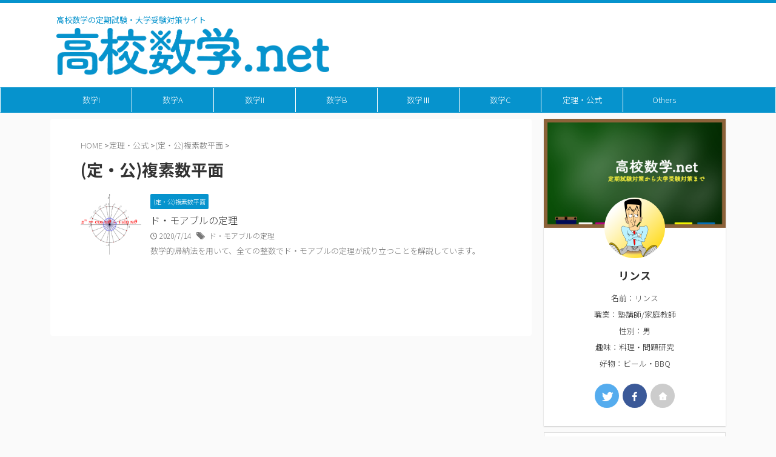

--- FILE ---
content_type: text/html; charset=UTF-8
request_url: https://xn--48s96ub7b0z5f.net/category/teiri-koushiki/teiri-fukusosuu-heimen/
body_size: 9622
content:
<!DOCTYPE html> <!--[if lt IE 7]><html class="ie6" lang="ja"> <![endif]--> <!--[if IE 7]><html class="i7" lang="ja"> <![endif]--> <!--[if IE 8]><html class="ie" lang="ja"> <![endif]--> <!--[if gt IE 8]><!--><html lang="ja" class="s-navi-search-overlay  toc-style-default"> <!--<![endif]--><head prefix="og: http://ogp.me/ns# fb: http://ogp.me/ns/fb# article: http://ogp.me/ns/article#">  <script async src="https://www.googletagmanager.com/gtag/js?id=UA-74221823-1"></script> <script>window.dataLayer = window.dataLayer || [];
	  function gtag(){dataLayer.push(arguments);}
	  gtag('js', new Date());

	  gtag('config', 'UA-74221823-1');</script> <meta charset="UTF-8" ><meta name="viewport" content="width=device-width,initial-scale=1.0,user-scalable=no,viewport-fit=cover"><meta name="format-detection" content="telephone=no" ><meta name="referrer" content="no-referrer-when-downgrade"/><meta name="robots" content="noindex,follow"><link rel="alternate" type="application/rss+xml" title="高校数学.net RSS Feed" href="https://xn--48s96ub7b0z5f.net/feed/" /><link rel="pingback" href="https://xn--48s96ub7b0z5f.net/xmlrpc.php" > <!--[if lt IE 9]> <script src="https://xn--48s96ub7b0z5f.net/wp-content/themes/affinger/js/html5shiv.js"></script> <![endif]--><meta name='robots' content='max-image-preview:large' /><link media="all" href="https://xn--48s96ub7b0z5f.net/wp-content/cache/autoptimize/css/autoptimize_ab1a3c62dcb112d0d7cf0f2b466f81db.css" rel="stylesheet" /><title>(定・公)複素数平面 - 高校数学.net</title><link rel='dns-prefetch' href='//ajax.googleapis.com' /><link rel='dns-prefetch' href='//s.w.org' /> <script type="text/javascript">window._wpemojiSettings = {"baseUrl":"https:\/\/s.w.org\/images\/core\/emoji\/13.1.0\/72x72\/","ext":".png","svgUrl":"https:\/\/s.w.org\/images\/core\/emoji\/13.1.0\/svg\/","svgExt":".svg","source":{"concatemoji":"https:\/\/xn--48s96ub7b0z5f.net\/wp-includes\/js\/wp-emoji-release.min.js?ver=5.8.1"}};
			!function(e,a,t){var n,r,o,i=a.createElement("canvas"),p=i.getContext&&i.getContext("2d");function s(e,t){var a=String.fromCharCode;p.clearRect(0,0,i.width,i.height),p.fillText(a.apply(this,e),0,0);e=i.toDataURL();return p.clearRect(0,0,i.width,i.height),p.fillText(a.apply(this,t),0,0),e===i.toDataURL()}function c(e){var t=a.createElement("script");t.src=e,t.defer=t.type="text/javascript",a.getElementsByTagName("head")[0].appendChild(t)}for(o=Array("flag","emoji"),t.supports={everything:!0,everythingExceptFlag:!0},r=0;r<o.length;r++)t.supports[o[r]]=function(e){if(!p||!p.fillText)return!1;switch(p.textBaseline="top",p.font="600 32px Arial",e){case"flag":return s([127987,65039,8205,9895,65039],[127987,65039,8203,9895,65039])?!1:!s([55356,56826,55356,56819],[55356,56826,8203,55356,56819])&&!s([55356,57332,56128,56423,56128,56418,56128,56421,56128,56430,56128,56423,56128,56447],[55356,57332,8203,56128,56423,8203,56128,56418,8203,56128,56421,8203,56128,56430,8203,56128,56423,8203,56128,56447]);case"emoji":return!s([10084,65039,8205,55357,56613],[10084,65039,8203,55357,56613])}return!1}(o[r]),t.supports.everything=t.supports.everything&&t.supports[o[r]],"flag"!==o[r]&&(t.supports.everythingExceptFlag=t.supports.everythingExceptFlag&&t.supports[o[r]]);t.supports.everythingExceptFlag=t.supports.everythingExceptFlag&&!t.supports.flag,t.DOMReady=!1,t.readyCallback=function(){t.DOMReady=!0},t.supports.everything||(n=function(){t.readyCallback()},a.addEventListener?(a.addEventListener("DOMContentLoaded",n,!1),e.addEventListener("load",n,!1)):(e.attachEvent("onload",n),a.attachEvent("onreadystatechange",function(){"complete"===a.readyState&&t.readyCallback()})),(n=t.source||{}).concatemoji?c(n.concatemoji):n.wpemoji&&n.twemoji&&(c(n.twemoji),c(n.wpemoji)))}(window,document,window._wpemojiSettings);</script> <link rel='stylesheet' id='fonts-googleapis-notosansjp-css'  href='//fonts.googleapis.com/css?family=Noto+Sans+JP%3A400%2C700&#038;display=swap&#038;subset=japanese&#038;ver=5.8.1' type='text/css' media='all' /><link rel='stylesheet' id='fonts-googleapis-custom-css'  href='https://fonts.googleapis.com/css2?family=Noto+Sans+JP%3Awght%40300&#038;ver=5.8.1#038;display=swap' type='text/css' media='all' /><link rel='stylesheet' id='single-css'  href='https://xn--48s96ub7b0z5f.net/wp-content/themes/affinger/st-rankcss.php' type='text/css' media='all' /><style id='va-social-buzz-inline-css' type='text/css'>.va-social-buzz .vasb_fb .vasb_fb_thumbnail{background-image:url(https://xn--48s96ub7b0z5f.net/wp-content/uploads/logo-sq.png);}#secondary #widget-area .va-social-buzz .vasb_fb .vasb_fb_like,#secondary .widget-area .va-social-buzz .vasb_fb .vasb_fb_like,#secondary.widget-area .va-social-buzz .vasb_fb .vasb_fb_like,.secondary .widget-area .va-social-buzz .vasb_fb .vasb_fb_like,.sidebar-container .va-social-buzz .vasb_fb .vasb_fb_like,.va-social-buzz .vasb_fb .vasb_fb_like{background-color:rgba(0,0,0,0.5);color:#ffffff;}@media only screen and (min-width:711px){.va-social-buzz .vasb_fb .vasb_fb_like{background-color:rgba(0,0,0,1);}}</style><link rel='stylesheet' id='st-themecss-css'  href='https://xn--48s96ub7b0z5f.net/wp-content/themes/affinger/st-themecss-loader.php?ver=5.8.1' type='text/css' media='all' /> <script type='application/json' id='wpp-json'>{"sampling_active":0,"sampling_rate":100,"ajax_url":"https:\/\/xn--48s96ub7b0z5f.net\/wp-json\/wordpress-popular-posts\/v1\/popular-posts","api_url":"https:\/\/xn--48s96ub7b0z5f.net\/wp-json\/wordpress-popular-posts","ID":0,"token":"b0b358e2e4","lang":0,"debug":0}</script> <script type='text/javascript' src='//ajax.googleapis.com/ajax/libs/jquery/1.11.3/jquery.min.js?ver=1.11.3' id='jquery-js'></script> <link rel="https://api.w.org/" href="https://xn--48s96ub7b0z5f.net/wp-json/" /><link rel="alternate" type="application/json" href="https://xn--48s96ub7b0z5f.net/wp-json/wp/v2/categories/513" /><link href="https://fonts.googleapis.com/icon?family=Material+Icons" rel="stylesheet"><meta name="google-site-verification" content="Prcxb0uvJKTfKQGyeWQKJXDEXm621u3JOhh37ETPDn8" /> <script async="" src="https://cdnjs.cloudflare.com/ajax/libs/mathjax/2.7.7/MathJax.js?config=TeX-AMS_CHTML"></script> <link rel="icon" href="https://xn--48s96ub7b0z5f.net/wp-content/uploads/logo-sq-100x100.png" sizes="32x32" /><link rel="icon" href="https://xn--48s96ub7b0z5f.net/wp-content/uploads/logo-sq.png" sizes="192x192" /><link rel="apple-touch-icon" href="https://xn--48s96ub7b0z5f.net/wp-content/uploads/logo-sq.png" /><meta name="msapplication-TileImage" content="https://xn--48s96ub7b0z5f.net/wp-content/uploads/logo-sq.png" /><meta property="og:type" content="website"><meta property="og:title" content="高校数学.net"><meta property="og:url" content="https://xn--48s96ub7b0z5f.net"><meta property="og:description" content="高校数学の定期試験・大学受験対策サイト"><meta property="og:site_name" content="高校数学.net"><meta property="og:image" content="https://xn--48s96ub7b0z5f.net/wp-content/themes/affinger/images/no-img.png"><meta name="twitter:card" content="summary_large_image"><meta name="twitter:site" content="@Lins016"><meta name="twitter:title" content="高校数学.net"><meta name="twitter:description" content="高校数学の定期試験・大学受験対策サイト"><meta name="twitter:image" content="https://xn--48s96ub7b0z5f.net/wp-content/themes/affinger/images/no-img.png">  <script>jQuery(function(){
		jQuery('.entry-content a[href^=http]')
			.not('[href*="'+location.hostname+'"]')
			.attr({target:"_blank"})
		;})</script> <script>(function (window, document, $, undefined) {
		'use strict';

		var SlideBox = (function () {
			/**
			 * @param $element
			 *
			 * @constructor
			 */
			function SlideBox($element) {
				this._$element = $element;
			}

			SlideBox.prototype.$content = function () {
				return this._$element.find('[data-st-slidebox-content]');
			};

			SlideBox.prototype.$toggle = function () {
				return this._$element.find('[data-st-slidebox-toggle]');
			};

			SlideBox.prototype.$icon = function () {
				return this._$element.find('[data-st-slidebox-icon]');
			};

			SlideBox.prototype.$text = function () {
				return this._$element.find('[data-st-slidebox-text]');
			};

			SlideBox.prototype.is_expanded = function () {
				return !!(this._$element.filter('[data-st-slidebox-expanded="true"]').length);
			};

			SlideBox.prototype.expand = function () {
				var self = this;

				this.$content().slideDown()
					.promise()
					.then(function () {
						var $icon = self.$icon();
						var $text = self.$text();

						$icon.removeClass($icon.attr('data-st-slidebox-icon-collapsed'))
							.addClass($icon.attr('data-st-slidebox-icon-expanded'))

						$text.text($text.attr('data-st-slidebox-text-expanded'))

						self._$element.removeClass('is-collapsed')
							.addClass('is-expanded');

						self._$element.attr('data-st-slidebox-expanded', 'true');
					});
			};

			SlideBox.prototype.collapse = function () {
				var self = this;

				this.$content().slideUp()
					.promise()
					.then(function () {
						var $icon = self.$icon();
						var $text = self.$text();

						$icon.removeClass($icon.attr('data-st-slidebox-icon-expanded'))
							.addClass($icon.attr('data-st-slidebox-icon-collapsed'))

						$text.text($text.attr('data-st-slidebox-text-collapsed'))

						self._$element.removeClass('is-expanded')
							.addClass('is-collapsed');

						self._$element.attr('data-st-slidebox-expanded', 'false');
					});
			};

			SlideBox.prototype.toggle = function () {
				if (this.is_expanded()) {
					this.collapse();
				} else {
					this.expand();
				}
			};

			SlideBox.prototype.add_event_listeners = function () {
				var self = this;

				this.$toggle().on('click', function (event) {
					self.toggle();
				});
			};

			SlideBox.prototype.initialize = function () {
				this.add_event_listeners();
			};

			return SlideBox;
		}());

		function on_ready() {
			var slideBoxes = [];

			$('[data-st-slidebox]').each(function () {
				var $element = $(this);
				var slideBox = new SlideBox($element);

				slideBoxes.push(slideBox);

				slideBox.initialize();
			});

			return slideBoxes;
		}

		$(on_ready);
	}(window, window.document, jQuery));</script> <script>jQuery(function(){
  jQuery('#st-tab-menu li').on('click', function(){
    if(jQuery(this).not('active')){
      jQuery(this).addClass('active').siblings('li').removeClass('active');
      var index = jQuery('#st-tab-menu li').index(this);
      jQuery('#st-tab-menu + #st-tab-box div').eq(index).addClass('active').siblings('div').removeClass('active');
    }
  });
});</script> <script>jQuery(function(){
		jQuery("#toc_container:not(:has(ul ul))").addClass("only-toc");
		jQuery(".st-ac-box ul:has(.cat-item)").each(function(){
			jQuery(this).addClass("st-ac-cat");
		});
	});</script> <script>jQuery(function(){
						jQuery('.st-star').parent('.rankh4').css('padding-bottom','5px'); // スターがある場合のランキング見出し調整
	});</script> <script>$(function() {
			$('.is-style-st-paragraph-kaiwa').wrapInner('<span class="st-paragraph-kaiwa-text">');
		});</script> <script>$(function() {
			$('.is-style-st-paragraph-kaiwa-b').wrapInner('<span class="st-paragraph-kaiwa-text">');
		});</script> <script>/* 段落スタイルを調整 */
	$(function() {
		$( '[class^="is-style-st-paragraph-"],[class*=" is-style-st-paragraph-"]' ).wrapInner( '<span class="st-noflex"></span>' );
	});</script> </head><body class="archive category category-teiri-fukusosuu-heimen category-513 not-front-page" ><div id="st-ami"><div id="wrapper" class=""><div id="wrapper-in"><header id=""><div id="header-full"><div id="headbox-bg"><div id="headbox"><nav id="s-navi" class="pcnone" data-st-nav data-st-nav-type="normal"><dl class="acordion is-active" data-st-nav-primary><dt class="trigger"><p class="acordion_button"><span class="op op-menu has-text"><i class="st-fa st-svg-menu"></i></span></p><div id="st-mobile-logo"></div></dt><dd class="acordion_tree"><div class="acordion_tree_content"><div class="menu-sp-slide-container"><ul id="menu-sp-slide" class="menu"><li id="menu-item-7242" class="menu-item menu-item-type-taxonomy menu-item-object-category menu-item-has-children menu-item-7242"><a href="https://xn--48s96ub7b0z5f.net/category/math-1/"><span class="menu-item-label">数学I</span></a><ul class="sub-menu"><li id="menu-item-7246" class="menu-item menu-item-type-taxonomy menu-item-object-category menu-item-7246"><a href="https://xn--48s96ub7b0z5f.net/category/math-1/kazu-to-shiki/"><span class="menu-item-label">数と式</span></a></li><li id="menu-item-7244" class="menu-item menu-item-type-taxonomy menu-item-object-category menu-item-7244"><a href="https://xn--48s96ub7b0z5f.net/category/math-1/nijikansuu/"><span class="menu-item-label">二次関数</span></a></li><li id="menu-item-7245" class="menu-item menu-item-type-taxonomy menu-item-object-category menu-item-7245"><a href="https://xn--48s96ub7b0z5f.net/category/math-1/zukeitokeiryo/"><span class="menu-item-label">図形と計量</span></a></li><li id="menu-item-7243" class="menu-item menu-item-type-taxonomy menu-item-object-category menu-item-7243"><a href="https://xn--48s96ub7b0z5f.net/category/math-1/data-no-bunseki/"><span class="menu-item-label">データの分析</span></a></li></ul></li><li id="menu-item-7235" class="menu-item menu-item-type-taxonomy menu-item-object-category menu-item-has-children menu-item-7235"><a href="https://xn--48s96ub7b0z5f.net/category/math-a/"><span class="menu-item-label">数学A</span></a><ul class="sub-menu"><li id="menu-item-7236" class="menu-item menu-item-type-taxonomy menu-item-object-category menu-item-7236"><a href="https://xn--48s96ub7b0z5f.net/category/math-a/baai-no-kazu/"><span class="menu-item-label">場合の数</span></a></li><li id="menu-item-8903" class="menu-item menu-item-type-taxonomy menu-item-object-category menu-item-8903"><a href="https://xn--48s96ub7b0z5f.net/category/math-a/kakuritsu/"><span class="menu-item-label">確率</span></a></li><li id="menu-item-7237" class="menu-item menu-item-type-taxonomy menu-item-object-category menu-item-7237"><a href="https://xn--48s96ub7b0z5f.net/category/math-a/seisuu/"><span class="menu-item-label">整数の性質</span></a></li></ul></li><li id="menu-item-7247" class="menu-item menu-item-type-taxonomy menu-item-object-category menu-item-has-children menu-item-7247"><a href="https://xn--48s96ub7b0z5f.net/category/math-2/"><span class="menu-item-label">数学II</span></a><ul class="sub-menu"><li id="menu-item-8092" class="menu-item menu-item-type-taxonomy menu-item-object-category menu-item-8092"><a href="https://xn--48s96ub7b0z5f.net/category/math-2/shiki-syoumei/"><span class="menu-item-label">式と証明</span></a></li><li id="menu-item-7253" class="menu-item menu-item-type-taxonomy menu-item-object-category menu-item-7253"><a href="https://xn--48s96ub7b0z5f.net/category/math-2/fukusosuu-to-houteishiki/"><span class="menu-item-label">複素数と方程式</span></a></li><li id="menu-item-7249" class="menu-item menu-item-type-taxonomy menu-item-object-category menu-item-7249"><a href="https://xn--48s96ub7b0z5f.net/category/math-2/zukeitohouteishiki/"><span class="menu-item-label">図形と方程式</span></a></li><li id="menu-item-7248" class="menu-item menu-item-type-taxonomy menu-item-object-category menu-item-7248"><a href="https://xn--48s96ub7b0z5f.net/category/math-2/sankakukansuu/"><span class="menu-item-label">三角関数</span></a></li><li id="menu-item-7251" class="menu-item menu-item-type-taxonomy menu-item-object-category menu-item-7251"><a href="https://xn--48s96ub7b0z5f.net/category/math-2/shisuu-taisuu/"><span class="menu-item-label">指数・対数関数</span></a></li><li id="menu-item-7250" class="menu-item menu-item-type-taxonomy menu-item-object-category menu-item-7250"><a href="https://xn--48s96ub7b0z5f.net/category/math-2/bibun/"><span class="menu-item-label">微分法</span></a></li><li id="menu-item-7252" class="menu-item menu-item-type-taxonomy menu-item-object-category menu-item-7252"><a href="https://xn--48s96ub7b0z5f.net/category/math-2/sekibun/"><span class="menu-item-label">積分法</span></a></li></ul></li><li id="menu-item-7238" class="menu-item menu-item-type-taxonomy menu-item-object-category menu-item-has-children menu-item-7238"><a href="https://xn--48s96ub7b0z5f.net/category/math-b/"><span class="menu-item-label">数学B</span></a><ul class="sub-menu"><li id="menu-item-7240" class="menu-item menu-item-type-taxonomy menu-item-object-category menu-item-7240"><a href="https://xn--48s96ub7b0z5f.net/category/math-b/suuretsu/"><span class="menu-item-label">数列</span></a></li></ul></li><li id="menu-item-7254" class="menu-item menu-item-type-taxonomy menu-item-object-category menu-item-has-children menu-item-7254"><a href="https://xn--48s96ub7b0z5f.net/category/math-3/"><span class="menu-item-label">数学Ⅲ</span></a><ul class="sub-menu"><li id="menu-item-8136" class="menu-item menu-item-type-taxonomy menu-item-object-category menu-item-8136"><a href="https://xn--48s96ub7b0z5f.net/category/math-3/kyokugen/"><span class="menu-item-label">極限</span></a></li><li id="menu-item-7255" class="menu-item menu-item-type-taxonomy menu-item-object-category menu-item-7255"><a href="https://xn--48s96ub7b0z5f.net/category/math-3/bibun-3/"><span class="menu-item-label">微分法</span></a></li><li id="menu-item-7977" class="menu-item menu-item-type-taxonomy menu-item-object-category menu-item-7977"><a href="https://xn--48s96ub7b0z5f.net/category/math-3/sekibun-3/"><span class="menu-item-label">積分法</span></a></li></ul></li><li id="menu-item-9680" class="menu-item menu-item-type-taxonomy menu-item-object-category menu-item-has-children menu-item-9680"><a href="https://xn--48s96ub7b0z5f.net/category/math-c/"><span class="menu-item-label">数学C</span></a><ul class="sub-menu"><li id="menu-item-7239" class="menu-item menu-item-type-taxonomy menu-item-object-category menu-item-7239"><a href="https://xn--48s96ub7b0z5f.net/category/math-c/heimen-bekutoru/"><span class="menu-item-label">平面ベクトル</span></a></li><li id="menu-item-7241" class="menu-item menu-item-type-taxonomy menu-item-object-category menu-item-7241"><a href="https://xn--48s96ub7b0z5f.net/category/math-c/kuukan-bekutoru/"><span class="menu-item-label">空間ベクトル</span></a></li><li id="menu-item-9614" class="menu-item menu-item-type-taxonomy menu-item-object-category menu-item-9614"><a href="https://xn--48s96ub7b0z5f.net/category/math-c/nijikyokusen/"><span class="menu-item-label">式と曲線</span></a></li><li id="menu-item-8479" class="menu-item menu-item-type-taxonomy menu-item-object-category menu-item-8479"><a href="https://xn--48s96ub7b0z5f.net/category/math-c/fukusosuuheimen/"><span class="menu-item-label">複素数平面</span></a></li></ul></li><li id="menu-item-7220" class="menu-item menu-item-type-taxonomy menu-item-object-category current-category-ancestor current-menu-ancestor current-menu-parent current-category-parent menu-item-has-children menu-item-7220"><a href="https://xn--48s96ub7b0z5f.net/category/teiri-koushiki/"><span class="menu-item-label">定理・公式</span></a><ul class="sub-menu"><li id="menu-item-7223" class="menu-item menu-item-type-taxonomy menu-item-object-category menu-item-7223"><a href="https://xn--48s96ub7b0z5f.net/category/teiri-koushiki/teiri-zukei-keiryo/"><span class="menu-item-label">(定・公)図形と計量</span></a></li><li id="menu-item-7229" class="menu-item menu-item-type-taxonomy menu-item-object-category menu-item-7229"><a href="https://xn--48s96ub7b0z5f.net/category/teiri-koushiki/teiri-seisuu/"><span class="menu-item-label">(定・公)整数の性質</span></a></li><li id="menu-item-7224" class="menu-item menu-item-type-taxonomy menu-item-object-category menu-item-7224"><a href="https://xn--48s96ub7b0z5f.net/category/teiri-koushiki/teiri-zukei-seishitsu/"><span class="menu-item-label">(定・公)図形の性質</span></a></li><li id="menu-item-7226" class="menu-item menu-item-type-taxonomy menu-item-object-category menu-item-7226"><a href="https://xn--48s96ub7b0z5f.net/category/teiri-koushiki/teiri-shiki-syoumei/"><span class="menu-item-label">(定・公)式と証明</span></a></li><li id="menu-item-7234" class="menu-item menu-item-type-taxonomy menu-item-object-category menu-item-7234"><a href="https://xn--48s96ub7b0z5f.net/category/teiri-koushiki/teiri-fukusosuu-houteishiki/"><span class="menu-item-label">(定・公)複素数と方程式</span></a></li><li id="menu-item-7222" class="menu-item menu-item-type-taxonomy menu-item-object-category menu-item-7222"><a href="https://xn--48s96ub7b0z5f.net/category/teiri-koushiki/teiri-zukei-to-houteishiki/"><span class="menu-item-label">(定・公)図形と方程式</span></a></li><li id="menu-item-7221" class="menu-item menu-item-type-taxonomy menu-item-object-category menu-item-7221"><a href="https://xn--48s96ub7b0z5f.net/category/teiri-koushiki/teiri-sankakukansuu/"><span class="menu-item-label">(定・公)三角関数</span></a></li><li id="menu-item-7231" class="menu-item menu-item-type-taxonomy menu-item-object-category menu-item-7231"><a href="https://xn--48s96ub7b0z5f.net/category/teiri-koushiki/teiri-sekibun-math2/"><span class="menu-item-label">(定・公)積分法数学Ⅱ</span></a></li><li id="menu-item-7225" class="menu-item menu-item-type-taxonomy menu-item-object-category menu-item-7225"><a href="https://xn--48s96ub7b0z5f.net/category/teiri-koushiki/teiri-bekutoru/"><span class="menu-item-label">(定・公)平面ベクトル</span></a></li><li id="menu-item-7233" class="menu-item menu-item-type-taxonomy menu-item-object-category menu-item-7233"><a href="https://xn--48s96ub7b0z5f.net/category/teiri-koushiki/teiri-kuukan-bekutoru/"><span class="menu-item-label">(定・公)空間ベクトル</span></a></li><li id="menu-item-7228" class="menu-item menu-item-type-taxonomy menu-item-object-category menu-item-7228"><a href="https://xn--48s96ub7b0z5f.net/category/teiri-koushiki/teiri-suuretsu/"><span class="menu-item-label">(定・公)数列</span></a></li><li id="menu-item-8641" class="menu-item menu-item-type-taxonomy menu-item-object-category current-menu-item menu-item-8641"><a href="https://xn--48s96ub7b0z5f.net/category/teiri-koushiki/teiri-fukusosuu-heimen/" aria-current="page"><span class="menu-item-label">(定・公)複素数平面</span></a></li><li id="menu-item-7230" class="menu-item menu-item-type-taxonomy menu-item-object-category menu-item-7230"><a href="https://xn--48s96ub7b0z5f.net/category/teiri-koushiki/teiri-kyokugen/"><span class="menu-item-label">(定・公)極限</span></a></li><li id="menu-item-7227" class="menu-item menu-item-type-taxonomy menu-item-object-category menu-item-7227"><a href="https://xn--48s96ub7b0z5f.net/category/teiri-koushiki/teiri-bibun-math3/"><span class="menu-item-label">(定・公)微分法数学Ⅲ</span></a></li><li id="menu-item-7232" class="menu-item menu-item-type-taxonomy menu-item-object-category menu-item-7232"><a href="https://xn--48s96ub7b0z5f.net/category/teiri-koushiki/teiri-sekibunhou-math3/"><span class="menu-item-label">(定・公)積分法数学Ⅲ</span></a></li></ul></li><li id="menu-item-7399" class="menu-item menu-item-type-taxonomy menu-item-object-category menu-item-has-children menu-item-7399"><a href="https://xn--48s96ub7b0z5f.net/category/sonohoka/"><span class="menu-item-label">Others</span></a><ul class="sub-menu"><li id="menu-item-7400" class="menu-item menu-item-type-taxonomy menu-item-object-category menu-item-7400"><a href="https://xn--48s96ub7b0z5f.net/category/sonohoka/yuugou/"><span class="menu-item-label">融合</span></a></li><li id="menu-item-7219" class="menu-item menu-item-type-taxonomy menu-item-object-category menu-item-7219"><a href="https://xn--48s96ub7b0z5f.net/category/sonohoka/column/"><span class="menu-item-label">コラム</span></a></li></ul></li></ul></div><div class="clear"></div><div class="st-ac-box st-ac-box-bottom"><div id="search-3" class="st-widgets-box ac-widgets-bottom widget_search"><div id="search" class="search-custom-d"><form method="get" id="searchform" action="https://xn--48s96ub7b0z5f.net/"> <label class="hidden" for="s"> </label> <input type="text" placeholder="" value="" name="s" id="s" /> <input type="submit" value="&#xf002;" class="st-fa" id="searchsubmit" /></form></div></div></div></div></dd></dl></nav><div id="header-l"><div id="st-text-logo"><p class="descr sitenametop"> 高校数学の定期試験・大学受験対策サイト</p><p class="sitename"><a href="https://xn--48s96ub7b0z5f.net/"> <img class="sitename-bottom st-lazy-load-lazy" alt="高校数学.net" data-src="https://xn--48s96ub7b0z5f.net/wp-content/uploads/logo.png" src="[data-uri]" data-st-lazy-load="true"><noscript class="st-lazy-load-noscript"><img class="sitename-bottom" alt="高校数学.net" src="https://xn--48s96ub7b0z5f.net/wp-content/uploads/logo.png" ></noscript> </a></p></div></div><div id="header-r" class="smanone"></div></div></div><div id="gazou-wide"><div id="st-menubox"><div id="st-menuwide"><nav class="smanone clearfix"><ul id="menu-top" class="menu"><li id="menu-item-11" class="menu-item menu-item-type-taxonomy menu-item-object-category menu-item-has-children menu-item-11"><a href="https://xn--48s96ub7b0z5f.net/category/math-1/">数学I</a><ul class="sub-menu"><li id="menu-item-3037" class="menu-item menu-item-type-taxonomy menu-item-object-category menu-item-3037"><a href="https://xn--48s96ub7b0z5f.net/category/math-1/kazu-to-shiki/">数と式</a></li><li id="menu-item-18" class="menu-item menu-item-type-taxonomy menu-item-object-category menu-item-18"><a href="https://xn--48s96ub7b0z5f.net/category/math-1/nijikansuu/">二次関数</a></li><li id="menu-item-1831" class="menu-item menu-item-type-taxonomy menu-item-object-category menu-item-1831"><a href="https://xn--48s96ub7b0z5f.net/category/math-1/zukeitokeiryo/">図形と計量</a></li><li id="menu-item-2329" class="menu-item menu-item-type-taxonomy menu-item-object-category menu-item-2329"><a href="https://xn--48s96ub7b0z5f.net/category/math-1/data-no-bunseki/">データの分析</a></li></ul></li><li id="menu-item-9" class="menu-item menu-item-type-taxonomy menu-item-object-category menu-item-has-children menu-item-9"><a href="https://xn--48s96ub7b0z5f.net/category/math-a/">数学A</a><ul class="sub-menu"><li id="menu-item-4859" class="menu-item menu-item-type-taxonomy menu-item-object-category menu-item-4859"><a href="https://xn--48s96ub7b0z5f.net/category/math-a/baai-no-kazu/">場合の数</a></li><li id="menu-item-8901" class="menu-item menu-item-type-taxonomy menu-item-object-category menu-item-8901"><a href="https://xn--48s96ub7b0z5f.net/category/math-a/kakuritsu/">確率</a></li><li id="menu-item-5920" class="menu-item menu-item-type-taxonomy menu-item-object-category menu-item-5920"><a href="https://xn--48s96ub7b0z5f.net/category/math-a/seisuu/">整数の性質</a></li></ul></li><li id="menu-item-12" class="menu-item menu-item-type-taxonomy menu-item-object-category menu-item-has-children menu-item-12"><a href="https://xn--48s96ub7b0z5f.net/category/math-2/">数学II</a><ul class="sub-menu"><li id="menu-item-8093" class="menu-item menu-item-type-taxonomy menu-item-object-category menu-item-8093"><a href="https://xn--48s96ub7b0z5f.net/category/math-2/shiki-syoumei/">式と証明</a></li><li id="menu-item-3038" class="menu-item menu-item-type-taxonomy menu-item-object-category menu-item-3038"><a href="https://xn--48s96ub7b0z5f.net/category/math-2/fukusosuu-to-houteishiki/">複素数と方程式</a></li><li id="menu-item-234" class="menu-item menu-item-type-taxonomy menu-item-object-category menu-item-234"><a href="https://xn--48s96ub7b0z5f.net/category/math-2/zukeitohouteishiki/">図形と方程式</a></li><li id="menu-item-3335" class="menu-item menu-item-type-taxonomy menu-item-object-category menu-item-3335"><a href="https://xn--48s96ub7b0z5f.net/category/math-2/sankakukansuu/">三角関数</a></li><li id="menu-item-6395" class="menu-item menu-item-type-taxonomy menu-item-object-category menu-item-6395"><a href="https://xn--48s96ub7b0z5f.net/category/math-2/shisuu-taisuu/">指数・対数関数</a></li><li id="menu-item-1429" class="menu-item menu-item-type-taxonomy menu-item-object-category menu-item-1429"><a href="https://xn--48s96ub7b0z5f.net/category/math-2/bibun/">微分法</a></li><li id="menu-item-3938" class="menu-item menu-item-type-taxonomy menu-item-object-category menu-item-3938"><a href="https://xn--48s96ub7b0z5f.net/category/math-2/sekibun/">積分法</a></li></ul></li><li id="menu-item-10" class="menu-item menu-item-type-taxonomy menu-item-object-category menu-item-has-children menu-item-10"><a href="https://xn--48s96ub7b0z5f.net/category/math-b/">数学B</a><ul class="sub-menu"><li id="menu-item-122" class="menu-item menu-item-type-taxonomy menu-item-object-category menu-item-122"><a href="https://xn--48s96ub7b0z5f.net/category/math-b/suuretsu/">数列</a></li></ul></li><li id="menu-item-13" class="menu-item menu-item-type-taxonomy menu-item-object-category menu-item-has-children menu-item-13"><a href="https://xn--48s96ub7b0z5f.net/category/math-3/">数学Ⅲ</a><ul class="sub-menu"><li id="menu-item-8133" class="menu-item menu-item-type-taxonomy menu-item-object-category menu-item-8133"><a href="https://xn--48s96ub7b0z5f.net/category/math-3/kyokugen/">極限</a></li><li id="menu-item-6211" class="menu-item menu-item-type-taxonomy menu-item-object-category menu-item-6211"><a href="https://xn--48s96ub7b0z5f.net/category/math-3/bibun-3/">微分法</a></li><li id="menu-item-7530" class="menu-item menu-item-type-taxonomy menu-item-object-category menu-item-7530"><a href="https://xn--48s96ub7b0z5f.net/category/math-3/sekibun-3/">積分法</a></li></ul></li><li id="menu-item-9678" class="menu-item menu-item-type-taxonomy menu-item-object-category menu-item-has-children menu-item-9678"><a href="https://xn--48s96ub7b0z5f.net/category/math-c/">数学C</a><ul class="sub-menu"><li id="menu-item-3036" class="menu-item menu-item-type-taxonomy menu-item-object-category menu-item-3036"><a href="https://xn--48s96ub7b0z5f.net/category/math-c/heimen-bekutoru/">平面ベクトル</a></li><li id="menu-item-5224" class="menu-item menu-item-type-taxonomy menu-item-object-category menu-item-5224"><a href="https://xn--48s96ub7b0z5f.net/category/math-c/kuukan-bekutoru/">空間ベクトル</a></li><li id="menu-item-9613" class="menu-item menu-item-type-taxonomy menu-item-object-category menu-item-9613"><a href="https://xn--48s96ub7b0z5f.net/category/math-c/nijikyokusen/">式と曲線</a></li><li id="menu-item-8481" class="menu-item menu-item-type-taxonomy menu-item-object-category menu-item-8481"><a href="https://xn--48s96ub7b0z5f.net/category/math-c/fukusosuuheimen/">複素数平面</a></li></ul></li><li id="menu-item-14" class="menu-item menu-item-type-taxonomy menu-item-object-category current-category-ancestor current-menu-ancestor current-menu-parent current-category-parent menu-item-has-children menu-item-14"><a href="https://xn--48s96ub7b0z5f.net/category/teiri-koushiki/">定理・公式</a><ul class="sub-menu"><li id="menu-item-4175" class="menu-item menu-item-type-taxonomy menu-item-object-category menu-item-4175"><a href="https://xn--48s96ub7b0z5f.net/category/teiri-koushiki/teiri-zukei-keiryo/">(定・公)図形と計量</a></li><li id="menu-item-6868" class="menu-item menu-item-type-taxonomy menu-item-object-category menu-item-6868"><a href="https://xn--48s96ub7b0z5f.net/category/teiri-koushiki/teiri-seisuu/">(定・公)整数の性質</a></li><li id="menu-item-4176" class="menu-item menu-item-type-taxonomy menu-item-object-category menu-item-4176"><a href="https://xn--48s96ub7b0z5f.net/category/teiri-koushiki/teiri-zukei-seishitsu/">(定・公)図形の性質</a></li><li id="menu-item-4177" class="menu-item menu-item-type-taxonomy menu-item-object-category menu-item-4177"><a href="https://xn--48s96ub7b0z5f.net/category/teiri-koushiki/teiri-shiki-syoumei/">(定・公)式と証明</a></li><li id="menu-item-4179" class="menu-item menu-item-type-taxonomy menu-item-object-category menu-item-4179"><a href="https://xn--48s96ub7b0z5f.net/category/teiri-koushiki/teiri-fukusosuu-houteishiki/">(定・公)複素数と方程式</a></li><li id="menu-item-4174" class="menu-item menu-item-type-taxonomy menu-item-object-category menu-item-4174"><a href="https://xn--48s96ub7b0z5f.net/category/teiri-koushiki/teiri-zukei-to-houteishiki/">(定・公)図形と方程式</a></li><li id="menu-item-4173" class="menu-item menu-item-type-taxonomy menu-item-object-category menu-item-4173"><a href="https://xn--48s96ub7b0z5f.net/category/teiri-koushiki/teiri-sankakukansuu/">(定・公)三角関数</a></li><li id="menu-item-6869" class="menu-item menu-item-type-taxonomy menu-item-object-category menu-item-6869"><a href="https://xn--48s96ub7b0z5f.net/category/teiri-koushiki/teiri-sekibun-math2/">(定・公)積分法数学Ⅱ</a></li><li id="menu-item-4172" class="menu-item menu-item-type-taxonomy menu-item-object-category menu-item-4172"><a href="https://xn--48s96ub7b0z5f.net/category/teiri-koushiki/teiri-bekutoru/">(定・公)平面ベクトル</a></li><li id="menu-item-6870" class="menu-item menu-item-type-taxonomy menu-item-object-category menu-item-6870"><a href="https://xn--48s96ub7b0z5f.net/category/teiri-koushiki/teiri-kuukan-bekutoru/">(定・公)空間ベクトル</a></li><li id="menu-item-4178" class="menu-item menu-item-type-taxonomy menu-item-object-category menu-item-4178"><a href="https://xn--48s96ub7b0z5f.net/category/teiri-koushiki/teiri-suuretsu/">(定・公)数列</a></li><li id="menu-item-8642" class="menu-item menu-item-type-taxonomy menu-item-object-category current-menu-item menu-item-8642"><a href="https://xn--48s96ub7b0z5f.net/category/teiri-koushiki/teiri-fukusosuu-heimen/" aria-current="page">(定・公)複素数平面</a></li><li id="menu-item-4171" class="menu-item menu-item-type-taxonomy menu-item-object-category menu-item-4171"><a href="https://xn--48s96ub7b0z5f.net/category/teiri-koushiki/teiri-kyokugen/">(定・公)極限</a></li><li id="menu-item-4170" class="menu-item menu-item-type-taxonomy menu-item-object-category menu-item-4170"><a href="https://xn--48s96ub7b0z5f.net/category/teiri-koushiki/teiri-bibun-math3/">(定・公)微分法数学Ⅲ</a></li><li id="menu-item-4169" class="menu-item menu-item-type-taxonomy menu-item-object-category menu-item-4169"><a href="https://xn--48s96ub7b0z5f.net/category/teiri-koushiki/teiri-sekibunhou-math3/">(定・公)積分法数学Ⅲ</a></li></ul></li><li id="menu-item-7401" class="menu-item menu-item-type-taxonomy menu-item-object-category menu-item-has-children menu-item-7401"><a href="https://xn--48s96ub7b0z5f.net/category/sonohoka/">Others</a><ul class="sub-menu"><li id="menu-item-7402" class="menu-item menu-item-type-taxonomy menu-item-object-category menu-item-7402"><a href="https://xn--48s96ub7b0z5f.net/category/sonohoka/yuugou/">融合</a></li><li id="menu-item-21" class="menu-item menu-item-type-taxonomy menu-item-object-category menu-item-21"><a href="https://xn--48s96ub7b0z5f.net/category/sonohoka/column/">コラム</a></li></ul></li></ul></nav></div></div><div id="st-headerbox"><div id="st-header"></div></div></div></div></header><div id="content-w"><div id="content" class="clearfix"><div id="contentInner"><main><article><div id="breadcrumb"><ol itemscope itemtype="http://schema.org/BreadcrumbList"><li itemprop="itemListElement" itemscope
 itemtype="http://schema.org/ListItem"><a href="https://xn--48s96ub7b0z5f.net" itemprop="item"><span itemprop="name">HOME</span></a> ><meta itemprop="position" content="1" /></li><li itemprop="itemListElement" itemscope
 itemtype="http://schema.org/ListItem"><a href="https://xn--48s96ub7b0z5f.net/category/teiri-koushiki/" itemprop="item"> <span itemprop="name">定理・公式</span> </a> &gt;<meta itemprop="position" content="2" /></li><li itemprop="itemListElement" itemscope
 itemtype="http://schema.org/ListItem"><a href="https://xn--48s96ub7b0z5f.net/category/teiri-koushiki/teiri-fukusosuu-heimen/" itemprop="item"> <span itemprop="name">(定・公)複素数平面</span> </a> &gt;<meta itemprop="position" content="3" /></li></ol></div><div class="post"><h1 class="entry-title">(定・公)複素数平面</h1><div id="nocopy" oncontextmenu="return false" onMouseDown="return false;" style="-moz-user-select: none; -khtml-user-select: none; user-select: none;-webkit-touch-callout:none; -webkit-user-select:none;"></div></div><aside><div class="kanren "><dl class="clearfix"><dt><a href="https://xn--48s96ub7b0z5f.net/domoaburu/"> <img width="150" height="150" data-src="https://xn--48s96ub7b0z5f.net/wp-content/uploads/domoaburu-i-150x150.png" class="attachment-st_thumb150 size-st_thumb150 wp-post-image st-lazy-load-lazy" alt="ド・モアブルの定理" data-srcset="https://xn--48s96ub7b0z5f.net/wp-content/uploads/domoaburu-i-150x150.png 150w, https://xn--48s96ub7b0z5f.net/wp-content/uploads/domoaburu-i-60x60.png 60w" data-sizes="(max-width: 150px) 100vw, 150px" src="[data-uri]" data-st-lazy-load="true"><noscript class="st-lazy-load-noscript"><img width="150" height="150" src="https://xn--48s96ub7b0z5f.net/wp-content/uploads/domoaburu-i-150x150.png" class="attachment-st_thumb150 size-st_thumb150 wp-post-image" alt="ド・モアブルの定理" srcset="https://xn--48s96ub7b0z5f.net/wp-content/uploads/domoaburu-i-150x150.png 150w, https://xn--48s96ub7b0z5f.net/wp-content/uploads/domoaburu-i-60x60.png 60w" sizes="(max-width: 150px) 100vw, 150px" /></noscript> </a></dt><dd><p class="st-catgroup itiran-category"> <a href="https://xn--48s96ub7b0z5f.net/category/teiri-koushiki/teiri-fukusosuu-heimen/" title="View all posts in (定・公)複素数平面" rel="category tag"><span class="catname st-catid513">(定・公)複素数平面</span></a></p><h3><a href="https://xn--48s96ub7b0z5f.net/domoaburu/"> ド・モアブルの定理 </a></h3><div class="blog_info"><p> <i class="st-fa st-svg-clock-o"></i>2020/7/14										&nbsp;<span class="pcone"> <i class="st-fa st-svg-tags"></i>&nbsp;<a href="https://xn--48s96ub7b0z5f.net/tag/%e3%83%89%e3%83%bb%e3%83%a2%e3%82%a2%e3%83%96%e3%83%ab%e3%81%ae%e5%ae%9a%e7%90%86/" rel="tag">ド・モアブルの定理</a> </span></p></div><div class="st-excerpt smanone"><p>数学的帰納法を用いて、全ての整数でド・モアブルの定理が成り立つことを解説しています。</p></div></dd></dl></div><div class="st-pagelink"><div class="st-pagelink-in"></div></div></aside></article></main></div><div id="side"><aside><div class="side-topad"><div id="authorst_widget-2" class="ad widget_authorst_widget"><div class="st-author-box st-author-master"><div class="st-author-profile"><div class="st-author-profile-header-card"><img data-src="https://xn--48s96ub7b0z5f.net/wp-content/uploads/prof_card-02.png" class="st-lazy-load-lazy" src="[data-uri]" data-st-lazy-load="true"><noscript class="st-lazy-load-noscript"><img src="https://xn--48s96ub7b0z5f.net/wp-content/uploads/prof_card-02.png"></noscript></div><div class="st-author-profile-avatar"> <img data-src="https://xn--48s96ub7b0z5f.net/wp-content/uploads/profile-logo.png" width="150px" height="150px" class="st-lazy-load-lazy" src="[data-uri]" data-st-lazy-load="true"><noscript class="st-lazy-load-noscript"><img src="https://xn--48s96ub7b0z5f.net/wp-content/uploads/profile-logo.png" width="150px" height="150px"></noscript></div><div class="post st-author-profile-content"><p class="st-author-nickname">リンス</p><p class="st-author-description">名前：リンス<br> 職業：塾講師/家庭教師<br> 性別：男<br> 趣味：料理・問題研究<br> 好物：ビール・BBQ</p><div class="sns"><ul class="profile-sns clearfix"><li class="twitter"><a rel="nofollow" href="https://twitter.com/Lins016" target="_blank"><i class="st-fa st-svg-twitter" aria-hidden="true"></i></a></li><li class="facebook"><a rel="nofollow" href="https://www.facebook.com/koukousuugaku.net/" target="_blank"><i class="st-fa st-svg-facebook" aria-hidden="true"></i></a></li><li class="author-homepage"><a rel="nofollow" href="http://xn--48s96ub7b0z5f.net/" target="_blank"><i class="st-fa st-svg-home" aria-hidden="true"></i></a></li></ul></div></div></div></div></div></div><div id="mybox"><div id="search-2" class="ad widget_search"><div id="search" class="search-custom-d"><form method="get" id="searchform" action="https://xn--48s96ub7b0z5f.net/"> <label class="hidden" for="s"> </label> <input type="text" placeholder="" value="" name="s" id="s" /> <input type="submit" value="&#xf002;" class="st-fa" id="searchsubmit" /></form></div></div><div id="sidemenu_widget-2" class="ad widget_sidemenu_widget"><div id="sidebg"><div class="st-pagelists"><ul id="menu-pc-side" class=""><li id="menu-item-7344" class="menu-item menu-item-type-taxonomy menu-item-object-category menu-item-has-children menu-item-7344"><a href="https://xn--48s96ub7b0z5f.net/category/math-1/">数学I</a><ul class="sub-menu"><li id="menu-item-7348" class="menu-item menu-item-type-taxonomy menu-item-object-category menu-item-7348"><a href="https://xn--48s96ub7b0z5f.net/category/math-1/kazu-to-shiki/">数と式</a></li><li id="menu-item-7346" class="menu-item menu-item-type-taxonomy menu-item-object-category menu-item-7346"><a href="https://xn--48s96ub7b0z5f.net/category/math-1/nijikansuu/">二次関数</a></li><li id="menu-item-7347" class="menu-item menu-item-type-taxonomy menu-item-object-category menu-item-7347"><a href="https://xn--48s96ub7b0z5f.net/category/math-1/zukeitokeiryo/">図形と計量</a></li><li id="menu-item-7345" class="menu-item menu-item-type-taxonomy menu-item-object-category menu-item-7345"><a href="https://xn--48s96ub7b0z5f.net/category/math-1/data-no-bunseki/">データの分析</a></li></ul></li><li id="menu-item-7337" class="menu-item menu-item-type-taxonomy menu-item-object-category menu-item-has-children menu-item-7337"><a href="https://xn--48s96ub7b0z5f.net/category/math-a/">数学A</a><ul class="sub-menu"><li id="menu-item-7338" class="menu-item menu-item-type-taxonomy menu-item-object-category menu-item-7338"><a href="https://xn--48s96ub7b0z5f.net/category/math-a/baai-no-kazu/">場合の数</a></li><li id="menu-item-8902" class="menu-item menu-item-type-taxonomy menu-item-object-category menu-item-8902"><a href="https://xn--48s96ub7b0z5f.net/category/math-a/kakuritsu/">確率</a></li><li id="menu-item-7339" class="menu-item menu-item-type-taxonomy menu-item-object-category menu-item-7339"><a href="https://xn--48s96ub7b0z5f.net/category/math-a/seisuu/">整数の性質</a></li></ul></li><li id="menu-item-7349" class="menu-item menu-item-type-taxonomy menu-item-object-category menu-item-has-children menu-item-7349"><a href="https://xn--48s96ub7b0z5f.net/category/math-2/">数学II</a><ul class="sub-menu"><li id="menu-item-8091" class="menu-item menu-item-type-taxonomy menu-item-object-category menu-item-8091"><a href="https://xn--48s96ub7b0z5f.net/category/math-2/shiki-syoumei/">式と証明</a></li><li id="menu-item-7355" class="menu-item menu-item-type-taxonomy menu-item-object-category menu-item-7355"><a href="https://xn--48s96ub7b0z5f.net/category/math-2/fukusosuu-to-houteishiki/">複素数と方程式</a></li><li id="menu-item-7351" class="menu-item menu-item-type-taxonomy menu-item-object-category menu-item-7351"><a href="https://xn--48s96ub7b0z5f.net/category/math-2/zukeitohouteishiki/">図形と方程式</a></li><li id="menu-item-7350" class="menu-item menu-item-type-taxonomy menu-item-object-category menu-item-7350"><a href="https://xn--48s96ub7b0z5f.net/category/math-2/sankakukansuu/">三角関数</a></li><li id="menu-item-7353" class="menu-item menu-item-type-taxonomy menu-item-object-category menu-item-7353"><a href="https://xn--48s96ub7b0z5f.net/category/math-2/shisuu-taisuu/">指数・対数関数</a></li><li id="menu-item-7352" class="menu-item menu-item-type-taxonomy menu-item-object-category menu-item-7352"><a href="https://xn--48s96ub7b0z5f.net/category/math-2/bibun/">微分法</a></li><li id="menu-item-7354" class="menu-item menu-item-type-taxonomy menu-item-object-category menu-item-7354"><a href="https://xn--48s96ub7b0z5f.net/category/math-2/sekibun/">積分法</a></li></ul></li><li id="menu-item-7340" class="menu-item menu-item-type-taxonomy menu-item-object-category menu-item-has-children menu-item-7340"><a href="https://xn--48s96ub7b0z5f.net/category/math-b/">数学B</a><ul class="sub-menu"><li id="menu-item-7342" class="menu-item menu-item-type-taxonomy menu-item-object-category menu-item-7342"><a href="https://xn--48s96ub7b0z5f.net/category/math-b/suuretsu/">数列</a></li></ul></li><li id="menu-item-7356" class="menu-item menu-item-type-taxonomy menu-item-object-category menu-item-has-children menu-item-7356"><a href="https://xn--48s96ub7b0z5f.net/category/math-3/">数学Ⅲ</a><ul class="sub-menu"><li id="menu-item-8134" class="menu-item menu-item-type-taxonomy menu-item-object-category menu-item-8134"><a href="https://xn--48s96ub7b0z5f.net/category/math-3/kyokugen/">極限</a></li><li id="menu-item-7357" class="menu-item menu-item-type-taxonomy menu-item-object-category menu-item-7357"><a href="https://xn--48s96ub7b0z5f.net/category/math-3/bibun-3/">微分法</a></li><li id="menu-item-7978" class="menu-item menu-item-type-taxonomy menu-item-object-category menu-item-7978"><a href="https://xn--48s96ub7b0z5f.net/category/math-3/sekibun-3/">積分法</a></li></ul></li><li id="menu-item-9679" class="menu-item menu-item-type-taxonomy menu-item-object-category menu-item-has-children menu-item-9679"><a href="https://xn--48s96ub7b0z5f.net/category/math-c/">数学C</a><ul class="sub-menu"><li id="menu-item-7341" class="menu-item menu-item-type-taxonomy menu-item-object-category menu-item-7341"><a href="https://xn--48s96ub7b0z5f.net/category/math-c/heimen-bekutoru/">平面ベクトル</a></li><li id="menu-item-7343" class="menu-item menu-item-type-taxonomy menu-item-object-category menu-item-7343"><a href="https://xn--48s96ub7b0z5f.net/category/math-c/kuukan-bekutoru/">空間ベクトル</a></li><li id="menu-item-9612" class="menu-item menu-item-type-taxonomy menu-item-object-category menu-item-9612"><a href="https://xn--48s96ub7b0z5f.net/category/math-c/nijikyokusen/">式と曲線</a></li><li id="menu-item-8480" class="menu-item menu-item-type-taxonomy menu-item-object-category menu-item-8480"><a href="https://xn--48s96ub7b0z5f.net/category/math-c/fukusosuuheimen/">複素数平面</a></li></ul></li><li id="menu-item-7322" class="menu-item menu-item-type-taxonomy menu-item-object-category current-category-ancestor current-menu-ancestor current-menu-parent current-category-parent menu-item-has-children menu-item-7322"><a href="https://xn--48s96ub7b0z5f.net/category/teiri-koushiki/">定理・公式</a><ul class="sub-menu"><li id="menu-item-7323" class="menu-item menu-item-type-taxonomy menu-item-object-category menu-item-7323"><a href="https://xn--48s96ub7b0z5f.net/category/teiri-koushiki/teiri-sankakukansuu/">(定・公)三角関数</a></li><li id="menu-item-7324" class="menu-item menu-item-type-taxonomy menu-item-object-category menu-item-7324"><a href="https://xn--48s96ub7b0z5f.net/category/teiri-koushiki/teiri-zukei-to-houteishiki/">(定・公)図形と方程式</a></li><li id="menu-item-7325" class="menu-item menu-item-type-taxonomy menu-item-object-category menu-item-7325"><a href="https://xn--48s96ub7b0z5f.net/category/teiri-koushiki/teiri-zukei-keiryo/">(定・公)図形と計量</a></li><li id="menu-item-7331" class="menu-item menu-item-type-taxonomy menu-item-object-category menu-item-7331"><a href="https://xn--48s96ub7b0z5f.net/category/teiri-koushiki/teiri-seisuu/">(定・公)整数の性質</a></li><li id="menu-item-7326" class="menu-item menu-item-type-taxonomy menu-item-object-category menu-item-7326"><a href="https://xn--48s96ub7b0z5f.net/category/teiri-koushiki/teiri-zukei-seishitsu/">(定・公)図形の性質</a></li><li id="menu-item-7336" class="menu-item menu-item-type-taxonomy menu-item-object-category menu-item-7336"><a href="https://xn--48s96ub7b0z5f.net/category/teiri-koushiki/teiri-fukusosuu-houteishiki/">(定・公)複素数と方程式</a></li><li id="menu-item-7328" class="menu-item menu-item-type-taxonomy menu-item-object-category menu-item-7328"><a href="https://xn--48s96ub7b0z5f.net/category/teiri-koushiki/teiri-shiki-syoumei/">(定・公)式と証明</a></li><li id="menu-item-7333" class="menu-item menu-item-type-taxonomy menu-item-object-category menu-item-7333"><a href="https://xn--48s96ub7b0z5f.net/category/teiri-koushiki/teiri-sekibun-math2/">(定・公)積分法数学Ⅱ</a></li><li id="menu-item-7327" class="menu-item menu-item-type-taxonomy menu-item-object-category menu-item-7327"><a href="https://xn--48s96ub7b0z5f.net/category/teiri-koushiki/teiri-bekutoru/">(定・公)平面ベクトル</a></li><li id="menu-item-7335" class="menu-item menu-item-type-taxonomy menu-item-object-category menu-item-7335"><a href="https://xn--48s96ub7b0z5f.net/category/teiri-koushiki/teiri-kuukan-bekutoru/">(定・公)空間ベクトル</a></li><li id="menu-item-7330" class="menu-item menu-item-type-taxonomy menu-item-object-category menu-item-7330"><a href="https://xn--48s96ub7b0z5f.net/category/teiri-koushiki/teiri-suuretsu/">(定・公)数列</a></li><li id="menu-item-8640" class="menu-item menu-item-type-taxonomy menu-item-object-category current-menu-item menu-item-8640"><a href="https://xn--48s96ub7b0z5f.net/category/teiri-koushiki/teiri-fukusosuu-heimen/" aria-current="page">(定・公)複素数平面</a></li><li id="menu-item-7332" class="menu-item menu-item-type-taxonomy menu-item-object-category menu-item-7332"><a href="https://xn--48s96ub7b0z5f.net/category/teiri-koushiki/teiri-kyokugen/">(定・公)極限</a></li><li id="menu-item-7329" class="menu-item menu-item-type-taxonomy menu-item-object-category menu-item-7329"><a href="https://xn--48s96ub7b0z5f.net/category/teiri-koushiki/teiri-bibun-math3/">(定・公)微分法数学Ⅲ</a></li><li id="menu-item-7334" class="menu-item menu-item-type-taxonomy menu-item-object-category menu-item-7334"><a href="https://xn--48s96ub7b0z5f.net/category/teiri-koushiki/teiri-sekibunhou-math3/">(定・公)積分法数学Ⅲ</a></li></ul></li><li id="menu-item-7397" class="menu-item menu-item-type-taxonomy menu-item-object-category menu-item-has-children menu-item-7397"><a href="https://xn--48s96ub7b0z5f.net/category/sonohoka/">Others</a><ul class="sub-menu"><li id="menu-item-7398" class="menu-item menu-item-type-taxonomy menu-item-object-category menu-item-7398"><a href="https://xn--48s96ub7b0z5f.net/category/sonohoka/yuugou/">融合</a></li><li id="menu-item-7321" class="menu-item menu-item-type-taxonomy menu-item-object-category menu-item-7321"><a href="https://xn--48s96ub7b0z5f.net/category/sonohoka/column/">コラム</a></li></ul></li><li id="menu-item-7359" class="menu-item menu-item-type-post_type menu-item-object-page menu-item-7359"><a href="https://xn--48s96ub7b0z5f.net/profile/">管理人プロフィール＆当サイトについて</a></li></ul></div></div></div></div><div id="scrollad"></div></aside></div></div></div><footer><div id="footer"><div id="footer-in"><div id="st-footer-logo-wrapper"><div id="st-text-logo"><h3 class="footerlogo"> <a href="https://xn--48s96ub7b0z5f.net/"> <img alt="高校数学.net" data-src="https://xn--48s96ub7b0z5f.net/wp-content/uploads/logo-footer-01.png" class="st-lazy-load-lazy" src="[data-uri]" data-st-lazy-load="true"><noscript class="st-lazy-load-noscript"><img alt="高校数学.net" src="https://xn--48s96ub7b0z5f.net/wp-content/uploads/logo-footer-01.png" ></noscript> </a></h3><p class="footer-description"> <a href="https://xn--48s96ub7b0z5f.net/">高校数学の定期試験・大学受験対策サイト</a></p></div><div class="st-footer-tel"></div></div><p class="copyr"><small>&copy; 2016 高校数学.net</small></p></div></div></footer></div></div></div> <script></script> <script type='text/javascript' id='base-js-extra'>var ST = {"ajax_url":"https:\/\/xn--48s96ub7b0z5f.net\/wp-admin\/admin-ajax.php","expand_accordion_menu":"1","sidemenu_accordion":"","is_mobile":""};</script> <script type='text/javascript' id='lazysizes-js-extra'>var ST_LAZY_LOAD_LAZY_SIZES_CONFIG = [];
window.lazySizesConfig = window.lazySizesConfig || {};
window.lazySizesConfig.lazyClass = 'st-lazy-load-lazy';
window.lazySizesConfig.preloadClass = 'st-lazy-load-preload';
window.lazySizesConfig.loadingClass ='st-lazy-load-is-loading';
window.lazySizesConfig.loadedClass = 'st-lazy-load-is-loaded';
window.lazySizesConfig.expand = -32;;</script> <script type='text/javascript' id='va-social-buzz-js-extra'>var vaSocialBuzzSettings = {"locale":"ja_JP"};</script> <div id="page-top"><a href="#wrapper" class="st-fa st-svg-angle-up"></a></div> <script type="application/ld+json">{"@context":"http:\/\/schema.org","@graph":[{"@type":"ImageObject","url":"https:\/\/xn--48s96ub7b0z5f.net\/wp-content\/uploads\/logo.png","caption":"\u9ad8\u6821\u6570\u5b66.net"},{"@type":"ImageObject","url":"https:\/\/xn--48s96ub7b0z5f.net\/wp-content\/uploads\/domoaburu-i-150x150.png","caption":"\u30c9\u30fb\u30e2\u30a2\u30d6\u30eb\u306e\u5b9a\u7406"},{"@type":"ImageObject","url":"https:\/\/xn--48s96ub7b0z5f.net\/wp-content\/uploads\/prof_card-02.png"},{"@type":"ImageObject","url":"https:\/\/xn--48s96ub7b0z5f.net\/wp-content\/uploads\/profile-logo.png"},{"@type":"ImageObject","url":"https:\/\/xn--48s96ub7b0z5f.net\/wp-content\/uploads\/logo-footer-01.png","caption":"\u9ad8\u6821\u6570\u5b66.net"}]}</script><script defer src="https://xn--48s96ub7b0z5f.net/wp-content/cache/autoptimize/js/autoptimize_fb6c147d7d11324ea12f4a213516d611.js"></script></body></html>